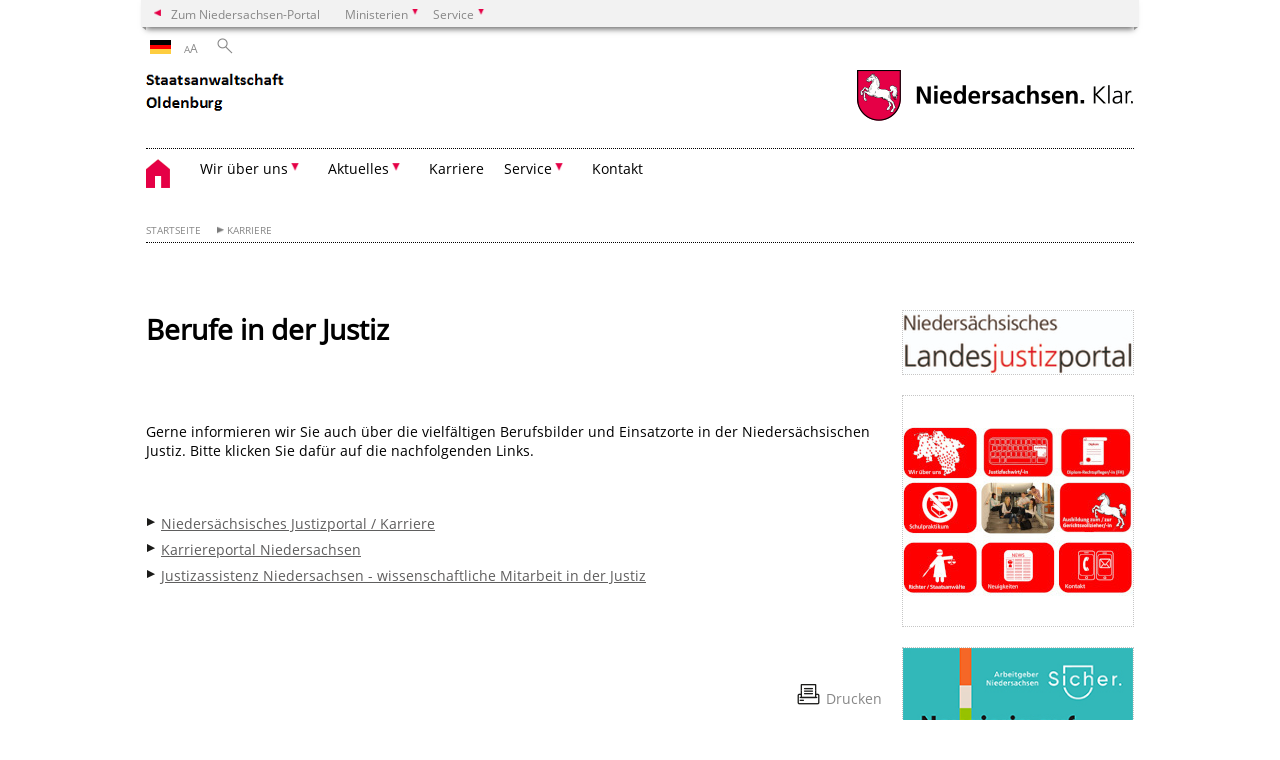

--- FILE ---
content_type: text/html; charset=UTF-8
request_url: https://staatsanwaltschaft-oldenburg.niedersachsen.de/startseite/karriere/karriere-169863.html
body_size: 24506
content:
        <!DOCTYPE html>
<html lang="de" prefix="og: http://ogp.me/ns#">
<head>
  <meta charset="utf-8">
  <meta name="viewport" content="width=device-width, initial-scale=.9">
  <meta http-equiv="X-UA-Compatible" content="IE=edge">
  <title>Berufe in der Justiz | Staatsanwaltschaft Oldenburg</title>
  <meta name="title" content="Berufe in der Justiz | Staatsanwaltschaft Oldenburg">
  <meta name="robots" content="index,follow">
  <meta name="generator" content="Enterprise Content Management by Powerslave: Liveserver">
  <meta name="language" content="de">
  <meta name="date" content="2023-02-24T12:22:04+01:00">
  <meta name="revisit-after" content="1 days">
  <link rel="canonical" href="https://staatsanwaltschaft-oldenburg.niedersachsen.de/startseite/karriere/karriere-169863.html">
  <meta name="keywords" content="Karriere, Berufe in der Justiz">
  <meta name="institution" content="1102">
  <meta name="navigation" content="44297"><!-- include ccs based on color code -->
  <link rel="stylesheet" id="initcol" href="/assets/css/csscol0.css" type="text/css" media="all">
  <link rel="stylesheet" href="/assets/fonts/open-sans.css?v=1604497169" type="text/css">
  <link rel='stylesheet' href='/assets/js/fancybox/jquery.fancybox.css?v=1471354035' type='text/css'>
  <link rel='stylesheet' href='/assets/js/video-js-7.20.1/video-js.min.css?v=1657706794' type='text/css'>
  <link rel='stylesheet' id='initds2' href='/assets/css/ds2.css?v=1753091247' type='text/css' media='all'>
  <link rel="stylesheet" type="text/css" href="/assets/js/accessible-slick-1.0.1/slick/slick.min.css?v=1753091247">
  <link rel='stylesheet' id='fixes2' href='/assets/css/201612.css?v=1486543400' type='text/css' media='all'>
  <link rel='stylesheet' id='mobil' href='/assets/css/cssmobil.css?v=1613032835' type='text/css' media='screen and (max-width: 768px)'>
  <link rel='stylesheet' id='fixes' href='/assets/css/cssfixes.css?v=1684828951' type='text/css' media='all'>
  <link rel='stylesheet' id='faq' href='/assets/css/cssFaq.css?v=1688453644' type='text/css' media='all'>
  <style type="text/css">
  img.c1 {border:0}
  </style>
</head>
<body class="nojs desktop">
  <div class="wrapper">
    <div class="section headspec">
      <div class="headnav spec">
        <ul>
          <li class="">
            <div>
              <a href="https://www.niedersachsen.de" class="back2main" aria-label="zum Niedersachsen-Portal wechseln">Zum Niedersachsen-Portal</a>
            </div>
          </li>
          <li class="haschildren bcola0">
            <div>
              <span>Ministerien</span>
            </div>
            <ul class="l1">
              <li class="bcolb1"><a href="https://www.mp.niedersachsen.de" target="_blank" aria-label="zur Seite des Ministerpräsidenten wechseln (öffnet im neuen Fenster)">Ministerpräsident</a></li>
              <li class="bcolb1"><a href="https://www.stk.niedersachsen.de" target="_blank" aria-label="zur Staatskanzlei wechseln (öffnet im neuen Fenster)">Staatskanzlei</a></li>
              <li class="bcolb2"><a href="https://www.mi.niedersachsen.de" target="_blank" aria-label="zur Seite des Ministerium für Inneres und Sport wechseln (öffnet im neuen Fenster)">Ministerium für Inneres, Sport und Digitalisierung</a></li>
              <li class="bcolb3"><a href="https://www.mf.niedersachsen.de" target="_blank" aria-label="zur Seite des Finanzministerium wechseln (öffnet im neuen Fenster)">Finanzministerium</a></li>
              <li class="bcolb4"><a href="https://www.ms.niedersachsen.de" target="_blank" aria-label="zur Seite des Ministeriums für Soziales, Arbeit, Gesundheit und Gleichstellung wechseln (öffnet im neuen Fenster)">Ministerium für Soziales, Arbeit, Gesundheit und Gleichstellung</a></li>
              <li class="bcolb5"><a href="https://www.mwk.niedersachsen.de" target="_blank" aria-label="zur Seite des Ministerium für Wissenschaft und Kultur wechseln (öffnet im neuen Fenster)">Ministerium für Wissenschaft und Kultur</a></li>
              <li class="bcolb6"><a href="https://www.mk.niedersachsen.de" target="_blank" aria-label="zur Seite des Kultusministerium wechseln (öffnet im neuen Fenster)">Kultusministerium</a></li>
              <li class="bcolb7"><a href="https://www.mw.niedersachsen.de" target="_blank" aria-label="zur Seite des Ministerium für Wirtschaft, Verkehr, Bauen und Digitalisierung wechseln (öffnet im neuen Fenster)">Ministerium für Wirtschaft, Verkehr und Bauen</a></li>
              <li class="bcolb8"><a href="https://www.ml.niedersachsen.de" target="_blank" aria-label="zur Seite des Ministerium für Ernährung, Landwirtschaft und Verbraucherschutz wechseln (öffnet im neuen Fenster)">Ministerium für Ernährung, Landwirtschaft und Verbraucherschutz</a></li>
              <li class="bcolb9"><a href="https://www.mj.niedersachsen.de" target="_blank" aria-label="zur Seite des Justizministerium wechseln (öffnet im neuen Fenster)">Justizministerium</a></li>
              <li class="bcolb10"><a href="https://www.umwelt.niedersachsen.de" target="_blank" aria-label="zur Seite des Ministerium für Umwelt, Energie und Klimaschutz wechseln (öffnet im neuen Fenster)">Ministerium für Umwelt, Energie und Klimaschutz</a></li>
              <li class="bcolb0"><a href="https://www.mb.niedersachsen.de" target="_blank" aria-label="zur Seite des Ministerium für Bundes- und Europaangelegenheiten und Regionale Entwicklung wechseln (öffnet im neuen Fenster)">Ministerium für Bundes- und Europaangelegenheiten und Regionale Entwicklung</a></li>
            </ul>
          </li>
          <li class="haschildren bcola0">
            <div>
              <span>Service</span>
            </div>
            <ul class="l1">
              <li><a href="https://www.dienstleisterportal.niedersachsen.de" target="_blank" aria-label="zum Dienstleisterportal Niedersachsen wechseln (öffnet im neuen Fenster)">Dienstleisterportal Niedersachsen</a></li>
              <li><a href="https://www.service.niedersachsen.de" aria-label="zum Serviceportal Niedersachsen wechseln (öffnet im neuen Fenster)" target="_blank">Serviceportal Niedersachsen</a></li>
            </ul>
          </li>
        </ul>
      </div>
    </div>
    <div class="section headnav">
      <ul>
        <li class="haschildren bcola0 lngchng">
          <div class="de"></div>
          <ul class="l1">
            <li><a class="foreign_lng_link" href="" target="_blank" aria-label="(öffnet neues Fenster)"></a></li>
          </ul>
        </li>
        <li>
          <div>
            <span class="layoutchange1"><span>A</span>A</span>
          </div>
          <div class="suchbutton"></div>
        </li>
      </ul>
      <div class="search_form_wrapper">
        <form class="input group suche" action="/live/search.php" method="post">
          <input type="hidden" name="search" value="fulltext"> <input type="text" name="q" aria-label="Suche"> <button type="submit">Suchen</button>
        </form>
      </div>
    </div>
    <div class="section logorow">
      <a class="logoadd" href="https://staatsanwaltschaft-oldenburg.niedersachsen.de/startseite/" title="Link zur Startseite" aria-label="zurück zur Startseite"><img src="/assets/image/171777" border="0" alt="StA Oldenburg"></a> <a href="//www.niedersachsen.de" title="Link niedersachsen.de" class="home" aria-label="zum Niedersachsen-Portal wechseln"><img src="/assets/img/niedersachsen.png" width="222" height="55" class="ndslogo" alt="Niedersachsen Logo"></a> <span class="klar blink"><img src="/assets/img/klar.png" alt="Niedersachsen klar Logo"></span>
    </div>
    <div class="section menuerow group">
      <div class="mobinav">
        <a href="https://staatsanwaltschaft-oldenburg.niedersachsen.de/startseite/" class="home" aria-label="zur Startseite"></a>
        <div class="hamburg"></div>
        <div class="suchbuttonmobi"></div>
      </div>
      <div class="ds-menu2">
        <ul>
          <li class="home"><a href="https://staatsanwaltschaft-oldenburg.niedersachsen.de/startseite/" aria-label="zurück zur Startseite"></a></li>
          <li class="haschildren">
            <div>
              <span tabindex="0" role="button">Wir über uns</span>
            </div>
            <ul class="l1">
              <li><a href="https://staatsanwaltschaft-oldenburg.niedersachsen.de/startseite/wir_ueber_uns/" target="_self">Übersicht</a></li>
              <li class=""><a href="https://staatsanwaltschaft-oldenburg.niedersachsen.de/startseite/wir_ueber_uns/grusswort/" target="_self">Grußwort</a></li>
              <li class=""><a href="https://staatsanwaltschaft-oldenburg.niedersachsen.de/startseite/wir_ueber_uns/behoerden_und_geschaeftsleitung/" target="_self">Behörden- und Geschäftsleitung</a></li>
              <li class=""><a href="https://staatsanwaltschaft-oldenburg.niedersachsen.de/startseite/wir_ueber_uns/zustaendigkeit/" target="_self">Zuständigkeit</a></li>
              <li class=""><a href="https://staatsanwaltschaft-oldenburg.niedersachsen.de/startseite/wir_ueber_uns/datenschutz/" target="_self">Datenschutz</a></li>
              <li class=""><a href="https://staatsanwaltschaft-oldenburg.niedersachsen.de/startseite/wir_ueber_uns/sitemap/" target="_self">Sitemap</a></li>
              <li class=""><a href="https://staatsanwaltschaft-oldenburg.niedersachsen.de/startseite/wir_ueber_uns/impressum/impressum-208215.html" target="_self">Impressum</a></li>
            </ul>
          </li>
          <li class="haschildren">
            <div>
              <span tabindex="0" role="button">Aktuelles</span>
            </div>
            <ul class="l1">
              <li><a href="https://staatsanwaltschaft-oldenburg.niedersachsen.de/startseite/aktuelles/" target="_self">Übersicht</a></li>
              <li class=""><a href="https://staatsanwaltschaft-oldenburg.niedersachsen.de/startseite/aktuelles/pressesprecher_kontaktinformationen/" target="_self">Pressekontakte</a></li>
              <li class=""><a href="https://staatsanwaltschaft-oldenburg.niedersachsen.de/startseite/aktuelles/pressemitteilungen_2021/" target="_self">Presseinformationen</a></li>
              <li class=""><a href="https://staatsanwaltschaft-oldenburg.niedersachsen.de/startseite/aktuelles/pressabo/aboservice-fuer-presseinformationen-170202.html" target="_self">Presse-Abo</a></li>
            </ul>
          </li>
          <li class=""><a href="https://staatsanwaltschaft-oldenburg.niedersachsen.de/startseite/karriere/karriere-169863.html" target="_self">Karriere</a></li>
          <li class="haschildren">
            <div>
              <span tabindex="0" role="button">Service</span>
            </div>
            <ul class="l1">
              <li><a href="https://staatsanwaltschaft-oldenburg.niedersachsen.de/startseite/service/" target="_self">Übersicht</a></li>
              <li class=""><a href="https://staatsanwaltschaft-oldenburg.niedersachsen.de/startseite/service/barrierefreiheit/barrierefreiheit-169834.html" target="_self">Barrierefreiheit</a></li>
              <li class=""><a href="https://staatsanwaltschaft-oldenburg.niedersachsen.de/startseite/service/justizportal/justizportal-170231.html" target="_self">Justizportal</a></li>
              <li class=""><a href="https://staatsanwaltschaft-oldenburg.niedersachsen.de/startseite/service/opferschutz/opferschutz-244697.html" target="_self">Opferschutz</a></li>
            </ul>
          </li>
          <li class=""><a href="https://staatsanwaltschaft-oldenburg.niedersachsen.de/startseite/kontakt/kontakt-und-anreiseinformationen-168012.html" target="_self">Kontakt</a></li>
          <li class="monly bildrechte"><a href="https://www.niedersachsen.de/bildrechte" class="showbildrechte" aria-label="Bildrechte">Bildrechte</a></li>
          <li class="monly"><a href="https://staatsanwaltschaft-oldenburg.niedersachsen.de/startseite/wir_ueber_uns/impressum/impressum-208215.html">Impressum</a></li>
          <li class="monly"><a href="https://staatsanwaltschaft-oldenburg.niedersachsen.de/startseite/wir_ueber_uns/datenschutz/datenschutzerklaerung-173837.html">Datenschutz</a></li>
        </ul>
        <div class="close clip bcol0 bcolb0"></div>
      </div>
    </div>
    <div class="maincontent group">
      <div class="section breadcrumb group with_line">
        <ul>
          <li><a href="https://staatsanwaltschaft-oldenburg.niedersachsen.de/startseite/" target="_self">Startseite</a></li>
          <li><a href="https://staatsanwaltschaft-oldenburg.niedersachsen.de/startseite/karriere/karriere-169863.html" target="_self">Karriere</a></li>
        </ul>
      </div>
      <div class="section group">
        <div class="col span4of4 naviadd">
          <ul></ul>
        </div>
      </div>
      <div class="content wrap4of4">
        <div class="group main span3of4">
          <div class="group section noline span3of4 ftext">
            <!-- article start -->
            <div id="articleContent_169863" class="articleContent">
              <h1 class="margt0">Berufe in der Justiz</h1><!-- blockobject_html -->
              <div class="group section noline span3of4">
                <p><br></p>
                <p><br></p>Gerne informieren wir Sie auch über die vielfältigen Berufsbilder und Einsatzorte in der Niedersächsischen Justiz. Bitte klicken Sie dafür auf die nachfolgenden Links.
              </div><!-- blockobject_linklist -->
              <!-- linklistblock start -->
              <div class="group section noline span3of4">
                <!-- Liste Seite -->
                <ul class="linkliste">
                  <li><a href="http://www.justizportal.niedersachsen.de/startseite/p_karriere/" target="_blank" title="Link zu: Niedersächsisches Justizportal / Karriere">Niedersächsisches Justizportal / Karriere</a></li>
                  <li><a href="https://karriere.niedersachsen.de/" target="_blank" title="Link zu: Karriereportal Niedersachsen">Karriereportal Niedersachsen</a></li>
                  <li><a href="https://generalstaatsanwaltschaft-oldenburg.niedersachsen.de/startseite/karriere/justizassistenz/" target="_blank" title="Link zu: Justizassistenz Niedersachsen - wissenschaftliche Mitarbeit in der Justiz">Justizassistenz Niedersachsen - wissenschaftliche Mitarbeit in der Justiz</a></li>
                </ul><!-- Liste Seite Ende -->
              </div><!-- linklistblock ende -->
            </div><!-- article end -->
          </div>
          <div class="teilerzeile">
            <a href="" id="print" class="drucken">Drucken</a>
          </div>
        </div>
        <div class="group complementary span1of4">
          <!-- infocolumn_banner -->
          <div class="group section">
            <div class="col span1of4">
              <div class="content banner whitebg">
                <a href="http://www.justizportal.niedersachsen.de/startseite/" class="dottedborder" target="_blank" title="Link zu 'http://www.justizportal.niedersachsen.de/startseite/'"><img src="/assets/image/250/168047" border="0" alt="Niedersächsisches Landesjustizportal"></a>
              </div>
            </div>
          </div><!-- infocolumn_banner end -->
          <!-- infocolumn_banner -->
          <div class="group section">
            <div class="col span1of4">
              <div class="content banner whitebg">
                <a href="http://www.gerechtigkeit-gemeinsam-gestalten.de/" class="dottedborder" title="Link zu 'http://www.gerechtigkeit-gemeinsam-gestalten.de\'"><img src="/assets/image/250/233199" border="0" alt="" data-brecht="MI"></a>
              </div>
            </div>
          </div><!-- infocolumn_banner end -->
          <!-- infocolumn_banner -->
          <div class="group section">
            <div class="col span1of4">
              <div class="content banner whitebg">
                <a href="https://karriere.niedersachsen.de/" class="dottedborder" target="_blank" title="Link zu 'https://karriere.niedersachsen.de/'"><img src="/assets/image/250/212642" border="0" alt="" data-brecht="Land Niedersachsen"></a>
              </div>
            </div>
          </div><!-- infocolumn_banner end -->
          <!-- infocolumn_banner -->
          <div class="group section">
            <div class="col span1of4">
              <div class="content banner whitebg">
                <a href="https://generalstaatsanwaltschaft-oldenburg.niedersachsen.de/startseite/karriere/justizassistenz/justizassistenz-188251.html" class="dottedborder" target="_blank" title="Link zu 'https://generalstaatsanwaltschaft-oldenburg.niedersachsen.de/startseite/karriere/justizassistenz/justizassistenz-188251.html'"><img src="/assets/image/250/195495" border="0" alt="Justizassistenz" data-brecht="Nds. Justizministerium"></a>
              </div>
            </div>
          </div><!-- infocolumn_banner end -->
          <div class="group section"></div>
        </div>
      </div>
    </div>
    <div class="footer group" role="navigation">
      <ul>
        <li>
          <a href="https://staatsanwaltschaft-oldenburg.niedersachsen.de/startseite/wir_ueber_uns/">Wir über uns</a>
          <ul>
            <li><a href="https://staatsanwaltschaft-oldenburg.niedersachsen.de/startseite/wir_ueber_uns/grusswort/">Grußwort</a></li>
            <li><a href="https://staatsanwaltschaft-oldenburg.niedersachsen.de/startseite/wir_ueber_uns/behoerden_und_geschaeftsleitung/">Behörden- und Geschäftsleitung</a></li>
            <li><a href="https://staatsanwaltschaft-oldenburg.niedersachsen.de/startseite/wir_ueber_uns/zustaendigkeit/">Zuständigkeit</a></li>
            <li><a href="https://staatsanwaltschaft-oldenburg.niedersachsen.de/startseite/wir_ueber_uns/datenschutz/">Datenschutz</a></li>
            <li><a href="https://staatsanwaltschaft-oldenburg.niedersachsen.de/startseite/wir_ueber_uns/sitemap/">Sitemap</a></li>
            <li><a href="https://staatsanwaltschaft-oldenburg.niedersachsen.de/startseite/wir_ueber_uns/impressum/impressum-208215.html">Impressum</a></li>
          </ul>
        </li>
        <li>
          <a href="https://staatsanwaltschaft-oldenburg.niedersachsen.de/startseite/aktuelles/">Aktuelles</a>
          <ul>
            <li><a href="https://staatsanwaltschaft-oldenburg.niedersachsen.de/startseite/aktuelles/pressesprecher_kontaktinformationen/">Pressekontakte</a></li>
            <li><a href="https://staatsanwaltschaft-oldenburg.niedersachsen.de/startseite/aktuelles/pressemitteilungen_2021/">Presseinformationen</a></li>
            <li><a href="https://staatsanwaltschaft-oldenburg.niedersachsen.de/startseite/aktuelles/pressabo/aboservice-fuer-presseinformationen-170202.html">Presse-Abo</a></li>
          </ul>
        </li>
        <li>
          <a href="https://staatsanwaltschaft-oldenburg.niedersachsen.de/startseite/karriere/karriere-169863.html">Karriere</a>
          <ul></ul>
        </li>
        <li>
          <a href="https://staatsanwaltschaft-oldenburg.niedersachsen.de/startseite/service/">Service</a>
          <ul>
            <li><a href="https://staatsanwaltschaft-oldenburg.niedersachsen.de/startseite/service/barrierefreiheit/barrierefreiheit-169834.html">Barrierefreiheit</a></li>
            <li><a href="https://staatsanwaltschaft-oldenburg.niedersachsen.de/startseite/service/justizportal/justizportal-170231.html">Justizportal</a></li>
            <li><a href="https://staatsanwaltschaft-oldenburg.niedersachsen.de/startseite/service/opferschutz/opferschutz-244697.html">Opferschutz</a></li>
          </ul>
        </li>
        <li>
          <a href="https://staatsanwaltschaft-oldenburg.niedersachsen.de/startseite/kontakt/kontakt-und-anreiseinformationen-168012.html">Kontakt</a>
          <ul></ul>
        </li>
      </ul>
      <div class="section logorow">
        <span class="klar blink"><img src="/assets/img/klar.png" alt="Niedersachsen klar Logo"></span> <a href="//www.niedersachsen.de" title="Link niedersachsen.de" class="home" aria-label="zum Niedersachsen-Portal wechseln"><img src="/assets/img/niedersachsen.png" width="222" height="55" class="ndslogo" alt="Niedersachsen Logo"></a>
      </div>
    </div>
  </div>
  <div class="group seitenende fullwrapper">
    <div class="content span4of4">
      <div class="group main span3of4">
        <a href="/bildrechte" class="showbildrechte" aria-label="Bildrechte">Bildrechte</a> <a href="https://staatsanwaltschaft-oldenburg.niedersachsen.de/startseite/wir_ueber_uns/impressum/impressum-208215.html" aria-label="Impressum">Impressum</a> <a href="https://staatsanwaltschaft-oldenburg.niedersachsen.de/startseite/wir_ueber_uns/datenschutz/datenschutzerklaerung-173837.html" aria-label="Datenschutz">Datenschutz</a> <a href="https://staatsanwaltschaft-oldenburg.niedersachsen.de/startseite/kontakt/kontakt-und-anreiseinformationen-168012.html" title="Link zur Kontaktseite" aria-label="Kontakt">Kontakt</a> <a href="https://staatsanwaltschaft-oldenburg.niedersachsen.de/startseite/wir_ueber_uns/sitemap/" title="Link zur Übersicht" aria-label="Inhaltsverzeichnis">Inhaltsverzeichnis</a> <a href="https://staatsanwaltschaft-oldenburg.niedersachsen.de/startseite/service/barrierefreiheit-eu-195141.html" title="Link zur 'Erklärung zur Barrierefreiheit'" aria-label="Erklärung zur Barrierefreiheit">Barrierefreiheit</a>
      </div>
      <div class="group complementary span1of4">
        <div class="totop">
          zum Seitenanfang
        </div>
        <div class="changecss mobil">
          <span>zur mobilen Ansicht wechseln</span>
        </div>
      </div>
    </div>
  </div>
  <ul class="mobitools">
    <li class="haschildren mobitools">
      <div>
        <span>Einstellungen</span>
      </div>
      <ul class="l1">
        <li class="haschildren sprache">
          <div>
            <span>Sprachauswahl</span>
          </div>
          <ul class="l1">
            <li><a class="" href=""></a></li>
          </ul>
        </li>
        <li>
          <div class="changecss desktop">
            <span>zur Desktopansicht wechseln</span>
          </div>
        </li>
      </ul>
    </li>
  </ul>
  <script type="text/javascript">
        var _paq = _paq || [];
        _paq.push(['disableCookies']);
        _paq.push(['disableBrowserFeatureDetection']);
        _paq.push(['setDownloadClasses', "download"]);
        _paq.push(['setLinkClasses', "extern"]);
        _paq.push(['setDocumentTitle', "Berufe in der Justiz"]);
                  _paq.push(['setCustomVariable','4','Artikel-ID','169863']);
          _paq.push(['setCustomVariable','3','Artikel','Berufe in der Justiz']);
                _paq.push(['setCustomVariable','5','Liveserver','']);
        // track it!
        _paq.push(['trackPageView']);
        _paq.push(['enableLinkTracking']);
        //but without cookies please
        // now reset custom variables,
        // on the next track-event the variables wil be removed
        _paq.push(['deleteCustomVariable','5','page']);
        _paq.push(['deleteCustomVariable','4','page']);
        _paq.push(['deleteCustomVariable','3','page']);
        _paq.push(['deleteCustomVariable','2','page']);
        _paq.push(['deleteCustomVariable','1','page']);
        (function() {
            var u = "/";
            _paq.push(['setTrackerUrl', u+'piwik.php']);
            _paq.push(['setSiteId', 100076]);
            var d=document, g=d.createElement('script'), s=d.getElementsByTagName('script')[0];
            g.type='application/javascript'; g.async=true; g.defer=true; g.src=u+'piwik.php'; s.parentNode.insertBefore(g,s);
        })();
  </script> <noscript><img src="/piwik.php?idsite=100076&rec=1&action_name=Berufe in der Justiz" class="c1" alt=""></noscript> <!-- End Piwik Code -->
   
  <script src="/assets/js/jquery-3.4.1.min.js"></script> 
  <script src="/assets/js/ds.js?v=1583755880"></script> 
  <script src="/assets/js/dscontentcarousel.js?ver=160307-1"></script> 
  <script src="/assets/js/accessible-slick-1.0.1/slick/slick.min.js"></script> 
  <script src="/assets/js/jquery.rwdImageMaps.min.js"></script> 
  <script src="/assets/js/iframeZoom.js"></script> 
  <script src="/assets/js/datatable/datatables.min.js"></script> 
  <script src="/assets/js/tabfocus.js"></script> 
  <script src="/assets/js/fancybox/jquery.fancybox.pack.js"></script> 
  <script src="/assets/js/video-js-7.20.1/video.min.js"></script> 
  <script src="/assets/js/fds.live.js?v=1753091247"></script> 
  <script>

        $(document).ready(function ($) {
                // do stuff when DOM is ready
                fds.init();
        });
  </script>
</body>
</html>    
